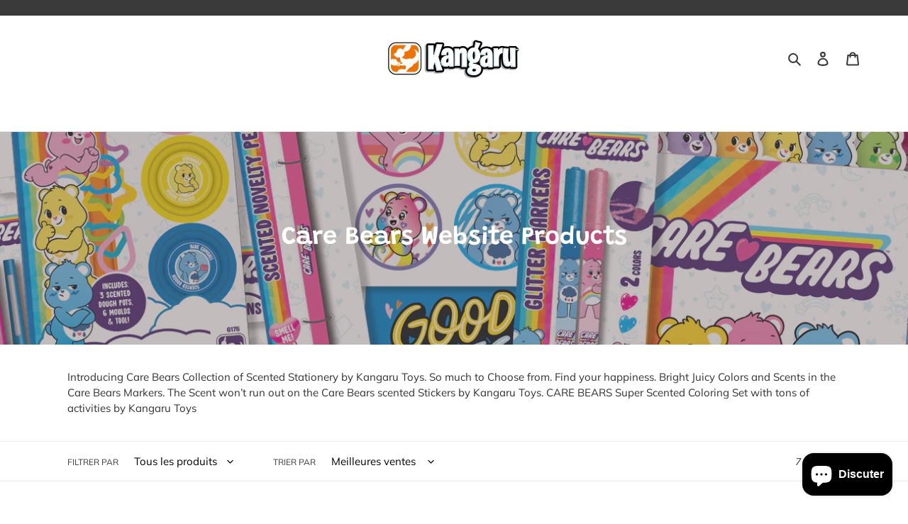

--- FILE ---
content_type: application/x-javascript; charset=utf-8
request_url: https://bundler.nice-team.net/app/shop/status/kangaru-toys-and-stationery.myshopify.com.js?1768505352
body_size: -360
content:
var bundler_settings_updated='1659038061';